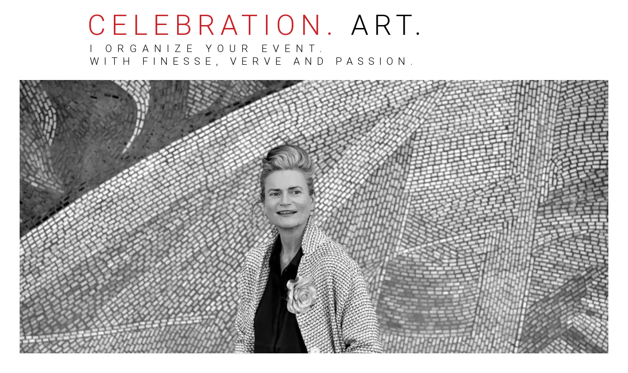

--- FILE ---
content_type: text/html; charset=UTF-8
request_url: https://www.jeanetteniebelschuetz.de/en/contact.html
body_size: 1638
content:
<!DOCTYPE html>
<html lang="en">

<head>
  <base href="https://www.jeanetteniebelschuetz.de/en/" />
  <meta charset="utf-8" />
  <meta name="viewport" content="width=device-width, user-scalable=0" />
  <meta name="robots" content="index,follow" />
  
  <meta name="author" content="nerdline.de" />
  <link rel="canonical" href="https://www.jeanetteniebelschuetz.de/en/contact.html" />
  <link rel="stylesheet" type="text/css" href="/assets/templates/nerdline2014/default.min.css" media="screen,projection" title="internet agentur nerdline" />
  <link rel="stylesheet" type="text/css" href="/assets/templates/nerdline2014/fresco.css" media="screen,projection" title="internet agentur nerdline" />

  <noscript>
	 <link rel="stylesheet" type="text/css" href="/assets/templates/nerdline2014/default.min.nojs.css" media="screen" title="internet agentur nerdline" />
  </noscript>
  <script type="text/javascript" src="https://code.jquery.com/jquery-3.2.1.min.js"></script>
  <script type="text/javascript" src="/assets/templates/nerdline2014/js/fresco.js"></script>
  <script type="text/javascript" src="/assets/templates/nerdline2014/js/jquery_1_10_2_jquery.min.js"></script> 
  <script type="text/javascript" src="/assets/templates/nerdline2014/js/default.min.js"></script>
  <script type="text/javascript" src="/assets/templates/nerdline2014/js/jquery.sticky.js"></script> 
  <script  type="text/javascript">
  $(window).load(function(){
  $("#navi-wrapper-wrap").sticky({ topSpacing: 0 });
  });  
  </script>
  <script type="text/javascript" src="/assets/templates/nerdline2014/js/masonry.js"></script> 
  <link rel="shortcut icon" href="/assets/templates/nerdline2014/img/favicon.ico" />
  <title>Contact : Jeanette Niebelschütz</title>
  
  <link rel="alternate" href="https://www.jeanetteniebelschuetz.de/de/kontakt.html" hreflang="de" />

<link rel="stylesheet" href="/assets/components/gallery/css/web.css" type="text/css" />
</head>


<body>
	<div id="logo"></div>
	 <div class="branding">
	 <div class="slogan"><span class="rot">CELEBRATION.</span> ART.</div>
		<h2>I ORGANIZE YOUR EVENT.<br />
			<span>WITH FINESSE, VERVE AND PASSION.</span>
		</h2>
	</div>




     <div id="header" style="background-image: url('/en/assets/components/phpthumbof/cache/jeanette-niebelschuetz.4e0b253ca14e373869e2291212d1a25b.4ecc28fb51b65f1d2e0ce7459fb981f1.webP?text=webp'),url('/en/assets/components/phpthumbof/cache/jeanette-niebelschuetz.4e0b253ca14e373869e2291212d1a25b.jpg');background-repeat: no-repeat; background-size:cover; background-position:center top; height:80vh; width:auto;" alt="Jeanette Niebelschütz"></div>
	 <div class="branding">
		<h1>Jeanette Niebelschütz</h1>
	</div>
	 <div id="navi-wrapper-wrap">
	 <div id="navi-wrapper" class="sticky-wrapper">
      <div id="babellinks">
	  	<!-- <div class="hiddenForDesk">Jeanette Niebelschütz</div> -->
        <ul><li class="de"><a href="https://www.jeanetteniebelschuetz.de/de/kontakt.html" class="de">de</a></li></ul>
      </div>

      <div id="navigation">
	   <ul class="navDesk"><li class="first"><a href="index.html" title="Selection" >References</a></li>
<li><a href="disciplines.html" title="Disciplines" >Disciplines</a></li>
<li><a href="vita.html" title="Vita" >Vita</a></li>
<li class="active"><a href="contact.html" title="Contact" >Contact</a></li>
<li class="last"><a href="imprint.html" title="Imprint + Data Privacy Statement" >Imprint</a></li>
</ul>
	   <ul class="navMob"><li></li></ul>
      </div>
	  </div>
     </div>
<div id="check"></div>

<div class="section-wrapper_1" rel="section_1">
  <div id="contact" class="contentblog">
  <div class="borderBottom"> 
  <h2>Contact<span class="extraspan-longtitle"> </span></h2>
  <p><span style="letter-spacing: 6px; color: #000000;">CELEBRATION.</span><span style="letter-spacing: 6px; color: #000000;"><span style="color: #c72429;"> ART.</span></span><strong><span style="letter-spacing: 6px; color: #000000;"><br /></span></strong><br /><span style="word-spacing: 3px;">Jeanette Niebelschütz</span><br /><span style="word-spacing: 3px;">Auf dem Kiewitt 27</span><br /><span style="word-spacing: 3px;">14471 Potsdam<br />Germany<br /></span></p>
<p><span style="word-spacing: 3px;">Phone: <span style="color: #c72429;"><span style="color: #c72429;"><a href="tel:+49 177 8511570"><span style="color: #3184f2;">+49 177 8511570</span><br /></a></span></span><span style="color: #3184f2;"><a href="mailto:kontakt@jeanetteniebelschuetz.de"><span style="color: #3184f2;">kontakt@jeanetteniebelschuetz.de<br /></span></a><a href="../"><span style="color: #3184f2;">www.jeanetteniebelschuetz.de</span></a></span></span></p>
<p> </p>
  </div>
  </div>
 </div>

<div class="section-wrapper_footer">
<div id="footer">
&copy; 2025 Potsdam
</div>
</div>
<div id="myID" class="totop hide"><a href="#logo" title="top"><img width="24" height="16" src="/assets/templates/nerdline2014/img/top.png" alt="To the Top" /></a></div>
<script>
myID = document.getElementById("myID");

var myScrollFunc = function() {
  var y = window.scrollY;
  if (y >= 200) {
    myID.className = "totop show"
  } else {
    myID.className = "totop hide"
  }
};

window.addEventListener("scroll", myScrollFunc);
</script>
</body>
</html>

--- FILE ---
content_type: text/css
request_url: https://www.jeanetteniebelschuetz.de/assets/templates/nerdline2014/default.min.css
body_size: 2693
content:
@font-face{font-family:Roboto;src:url(font/Roboto-Light.ttf) format("truetype");
speak: none;
font-style: normal;
font-weight: normal;
font-variant: normal;
text-transform: none;
font-variant-ligatures: none;
line-height: 1;
-webkit-font-smoothing: antialiased;}
html, body, pre{font-size:62.5%;font-family:Roboto;color:#000;margin:0;padding:0;width:100%;}
html{min-height:100%;background-repeat:no-repeat;zoom:1;}
html, body, div, span, applet, object, iframe, h1, h2, h3, h4, h5, h6, pre, a, abbr, acronym, address, big, cite, code, del, dfn, em, img, ins, kbd, q, s, samp, small, strike, strong, sub, sup, tt, var, b, u, i, center, dl, dt, dd, ol, li, fieldset, form, label, legend, table, caption, tbody, tfoot, thead, tr, th, td, article, aside, canvas, details, embed, figure, figcaption, footer, header, hgroup, menu, nav, output, ruby, section, summary, time, mark, audio, video{border:0 none;margin:0;padding:0;vertical-align:baseline}
body {font-size:14px;font-size:1.4rem;text-rendering: optimizeLegibility;}
h1{font-size:85%;}
.branding h1 {font-weight:normal;font-size:80%;}
.section-wrapper_1 #index.contentblog h1 {color:#000;font-size:100%;}
h2{font-size:97%;font-weight:normal;}
.branding h2 span {letter-spacing: 10px;}
h3{font-size:100%;}
.slogan {font-size:230%;}
.branding h2 {font-size:84%;padding-left: 5px;  text-rendering: auto; -webkit-font-smoothing: antialiased; -webkit-hyphens: auto;
  -moz-hyphens: auto;
  -ms-hyphens: auto;
  hyphens: auto;text-transform:uppercase;}
form{margin:0;
}
.clear{clear:both;}
ul{list-style-type:none;}
a{text-decoration:none;}
a.anker{height:54px;display:block;}
span.rot {color: #c72429;}
span.extraspan-longtitle {color:#000;}
#header{100%;margin:0 auto 15x auto; padding:0}
a.img-content {
    float: left;
    max-width: 100% !important;
}
img.hidden{display:none;}
#check{position:fixed;top:50%;width:1px;height:1px;border:0px solid black;overflow:hidden;}
.hidden{display:none;}
#navi-wrapper { padding: 0 15px; }
.branding { margin:15px auto 25px auto; max-width:924px; padding: 0 15px; font-size: 25px; letter-spacing:11px;}
canvas { left:-1000px !important;}
#logo a.logo{margin:0;padding:0;}
#logo h2{color:#000000;font-weight:normal;}
#logo img{max-width:100%;height:auto;}
#navi-wrapper{background:#FFF;height:45px;max-width:920px;overflow:hidden;margin:0 auto;z-index:100;}
.sticky{position:fixed;max-width:920px;overflow:hidden;left:50%;top:50%;border-top:0;}
#navi-wrapper-wrap{width:100%;z-index:2000;}
#babellinks{float:right;}
#babellinks ul{text-align:center;width:100%;margin:0;padding:0;}
#babellinks ul li{display:inline-block;line-height:45px;padding:0px 5px;}
#babellinks a{color:#000;display:block;font-size:115%;height:100%;width:100%;text-transform:uppercase;letter-spacing:6px;}
#babellinks ul li.de{margin:0;}
#babellinks ul li a.active{display:none;}
#babellinks ul li:hover{background-color:#FFF;}
#babellinks ul li:hover a{color:rgb(156, 143, 146);}
#babellinks ul li a:hover{color:rgb(156, 143, 146);}
ul.navMob{display:none;background:url(/assets/templates/nerdline2014/img/nav-mob.png) 5px center no-repeat;}
ul.navMob li{width:35px;height:45px;cursor:pointer;}
#navigation{width:auto;overflow:hidden;z-index:999;text-transform:uppercase;}
#navigation ul{width:100%;line-height:45px;margin:0;padding:0;}
#navigation ul li{display:inline-block;padding:0 15px;}
#navigation ul li.first{padding-left:0;}
#navigation ul li:last-child{border-right:0px;}
#navigation li a{color:#000;font-size:115%;font-weight:500;display:block;height:100%;width:100%;letter-spacing:6px;}
#navigation li.active a{color:#c72429;}
#navigation li.active{color:#c72429;}
#navigation li:hover{color:#c72429;}
#navigation li:hover a{color:#c72429;}
.contentblog{color:#000;height:auto;margin:0 auto;max-width:920px;padding:0px 15px 0 15px;overflow:hidden;line-height:18px;

/* hyphens */
   -moz-hyphens: auto;
   -o-hyphens: auto;
   -webkit-hyphens: auto;
   -ms-hyphens: auto;
   hyphens: auto; 


}
.contentblog p{margin-top:5px;}
.contentblog a{color:#c72429;}
.contentblog .borderBottom hr{height:1px;border:none;background:#c72429;}
.contentblog a:hover{color:#000;}
.contentblog span.extratextstyle {letter-spacing: 0.3em;}
#section_1.contentblog{margin:0 auto 0 auto;}
.section-wrapper_5 .contentblog h2 {color:#000;}
.contentblog h1,.contentblog h2{padding:10px 0;color:#c72429;font-size:115%;font-weight:normal;text-transform:uppercase;letter-spacing:6px;}
.section-wrapper_1 #index.contentblog .borderBottom h1, .contentblog h2 {
    font-size: 184%;
}
.contentblog ul{list-style:inside disc;list-style-position:outside;}
.contentblog .justifyright{text-align:right;}
#index.contentblog{margin-top:15px;}
.borderBottom{border-bottom:0px solid #c72429;padding-bottom:0px;position:relative;}
#imprint .borderBottom , #impressum .borderBottom{border-bottom:none;}
#imprint .borderBottom img, #impressum .borderBottom img{display:none;}
.borderBottom .a{width:100%;text-align:center;position:absolute;bottom:0px;}
#footer{max-width:920px;min-height:44px;margin:15px auto 50px auto;line-height:44px;text-align:center;}
#footer a{color:#604049;}
#footer a:hover{text-decoration:underline;}

/* Content Section Colors Start*/
/*.section-wrapper_2,.section-wrapper_4 { background-color: Gainsboro;}
.section-wrapper_footer{ background: rgba(0, 0, 0, 0) url('https://www.toptal.com/designers/subtlepatterns/patterns/morocco-blue.png') repeat scroll 0% 0%;} */
/* Content Section Colors End*/

/* Gallery Grid */
a.fresco img {max-width:100%;}
a.fresco {
    width: auto;
    height: auto;
    display: inline-block;
    max-width: 31.8%;
	margin-right: 15px;
}
a.fresco:nth-child(3n+3) {	margin-right: 0px;}

/* ToTop Button */
.totop {
    position: fixed;
    bottom: 5%;
	right:2%;
}
.hide {
    opacity:0;
    left:-100%;
}
.show {
    opacity:1;
}


grid { max-width: 770px; }
/* clear fix */
.grid:after {
  content: '';
  display: block;
  clear: both;
}

/* ---- .grid-item ---- */

.grid-sizer,
.grid-item {
  width: 32%;
}

.grid-item {
  float: left;
  margin-bottom: 10px;
}
.gutter-sizer { width: 2%; }

.grid-item img {
  display: block;
  width: 100%;
  border: 1px solid #c72429;
}

.hiddenForDesk {
	display:none;
    right: 150px;
    margin-top: 15px;
    position: absolute;
    color: #c72429;
    font-size: 1.2rem;
	z-index:9;
	width:150px;
}

a.fresco.parol:nth-child(2), a.fresco.parol:nth-child(3), a.fresco.schabowski:nth-child(2), a.fresco.kutschstall:nth-child(2) {display: none;}


h1 span.zuverstecken {display:block;}
h1 span.extraspan-longtitle {display:none;}

@media only screen and (min-width:943px){
#header{margin: 0 auto !important; width: 1200px !important;}
}


@media only screen and (max-width:943px){
#babellinks ul li{padding:0px 5px;}
a.fresco{
	max-width:31.5%;
}

}

@media only screen and (min-width:534px) and (max-width:830px){
.slogan {font-size: 130%; } }
}

@media only screen and (min-width:800px) and (max-width:899px){
#babellinks ul li a {letter-spacing:4px;}
#navigation li a { letter-spacing: 4px; }
#navigation li { padding: 0px 13px !important; }
#navigation li.first { padding: 0px 10px 0 0 !important; }
}

@media only screen and (min-width:700px) and (max-width:799px){
#babellinks ul li a {letter-spacing:2px;}
#navigation li a { letter-spacing: 2px; }
#navigation li { padding: 0px 11px !important; }
#navigation li.first { padding: 0px 10px 0 0 !important; }
}

@media only screen and (min-width:600px) and (max-width:699px){
#babellinks ul li a {letter-spacing:0px;}
#navigation li a { letter-spacing: 0px; }
#navigation li { padding: 0px 10px !important; }
#navigation li.first { padding: 0px 10px 0 0 !important; }
}


@media only screen and (max-width:736px){

.section-wrapper_1 #index.contentblog .borderBottom h1 span.extraspan-longtitle, .section-wrapper_5 .contentblog h2 {
    line-height: 31px;
}

a.fresco img {max-width:100%;}
a.fresco {
    width: auto;
    height: auto;
    display: inline-block;
    max-width: 47.6%;
}
a.fresco:nth-child(3n+3) {	margin-right: 15px;}
a.fresco:nth-child(2n+2) {	margin-right: 0px;}
.branding h2 span {letter-spacing: 7px;}

}

@media only screen and (max-width:450px){

a.fresco img:nth-child(1) {margin-right:0px;}
a.fresco img {max-width:100%;}
a.fresco:nth-child(2n+2) {	margin-right: 0px;}
a.fresco:nth-child(3n+3) {	margin-right: 0px;}
a.fresco {
	margin-bottom: 0px;
    width: auto;
    height: auto;
    display: inline-block;
    max-width: 100%;
	margin-right: 0px;
}
span#emailaddress {font-size:90%;letter-spacing: 3px; }
}


@media only screen and (min-width:345px) and (max-width:516px){

	.grid-sizer,
	.grid-item {
	  width: 48.5%;
	}
}

@media only screen and (min-width:320px) and (max-width:344px){

	.grid-sizer,
	.grid-item {
	  width: 100%;
	}

}

@media only screen and (min-width:0px) and (max-width:330px){#footer{background-image:none;} .hiddenForDesk {font-size:95%;right: 120px;}}
@media only screen and (min-width:0px) and (max-width:600px){.contentblog{padding:0px 20px;}
h1 span.zuverstecken {display:none;}
h1 span.extraspan-longtitle {display:block;}
#über-mich.contentblog  p.zuvestecken{display:none;}
#max-wrapper{overflow:visible;height:auto;}
#navigation{overflow:visible;position: absolute;background-color:#fff;width:96%;z-index:10;}
#navigation ul li{display:block;}
#navi-wrapper{height:auto;}
ul.navMob{display:block;}
.navMob li:hover{background:transparent!important;}
ul.navDesk{display:none;}
#navigation ul li.first{padding-left:10px; background-image: url('/assets/templates/nerdline2014/img/one-pixel.jpg'); background-repeat: repeat-x, repeat-y;}
#babellinks {
	position: absolute;
	z-index: 20;
	text-align: right;
	right: 20px;
	}
#index.contentblog {
    margin-top: 0px;
	padding-top: 50px;
}

}
@media only screen and (min-width:0px) and (max-width:790px){#footer span{display:block;text-align:center;line-height:25px;}
}

@media only screen and (min-width:320px) and (max-width:499px){
.slogan {font-size:125%;}
.branding {
    letter-spacing: 5px !important;
}
.branding h2 {
    padding-left: 5px;
	font-size:49% !important;
}
img#vitabildzwei {width: 100% !important;}
#vitabildzweidiv {margin-left:0px !important;}
}
}

--- FILE ---
content_type: application/javascript
request_url: https://www.jeanetteniebelschuetz.de/assets/templates/nerdline2014/js/default.min.js
body_size: 922
content:
/* Copyright by nerdline media solutions 2013-2017 */
$(document).ready(function($) { 
		var lang = window.location.pathname.substr(1, 2);

		// Smooth scroll navigation bar
		jQuery("#navigation a").click(function(event){		

			var hash = $(this).attr('href');

			event.preventDefault();
			hash = hash.replace('.html', '');
			
			//if (hash == 'index') { hash = 'logo';} 

			if (jQuery('[id ='+ hash +']').offset())
			{
				//Hash has a target
				var newpos = jQuery('[id ='+ hash +']').offset().top;
				newpos = newpos - jQuery('#navi-wrapper-wrap-sticky-wrapper').height() - 10;

		    	jQuery("html, body").animate({
		           	scrollTop: newpos
		    	}, 1000);
	
				
			}
			else
			{
					window.location = "/"+lang+"/#"+hash;
			}


	});


		// Smooth scroll top button
		jQuery(".totop a").click(function(event){		

		var hash = $(this).attr('href');

			event.preventDefault();
			hash = hash.replace('#', '');
			
			if (jQuery('[id ='+ hash +']').offset())
			{
				//Hash has a target
				var newpos = jQuery('[id ='+ hash +']').offset().top;
	
		    	jQuery("html, body").animate({
		           	scrollTop: newpos
		    	}, 1000);
	
				
			}
			else
			{
					window.location = "/"+lang+"/#"+hash;
			}


		});

	$('#navigation li').click(function(){
		$('#navigation li').removeClass('active');
		$(this).addClass('active');
		
	});
	
	// Navigation active to the viewable selection
	var section		= 0;
	var sectionNext = 0;
	var	childsNav	= $(".contentblog").length +1;
	var check		= 0;
	var i			= 2;
	var eventNav	= false;


	$(window).scroll(function () {
		$('#check').html('<span style="color:red">'+$("#check").offset().top+'</span>');

		check = $("#check").offset().top;

		for (i=1;i< childsNav; i++)
		{
			section     = $("[rel='section_"+i+"']").offset().top;
			if ((i+1)== childsNav)
			{
				sectionNext = section*10;
			}
			else
			{	
				sectionNext = $("[rel='section_"+(i+1)+"']").offset().top;
			}
			
			if (check > section && check < sectionNext)
			{
				$('#navigation ul li').removeClass('active');
				$('#navigation ul li:eq('+(i-1)+')').addClass('active');
			}
			if ($(document).scrollTop() > 97)
			{
				if ($(window).width()<560)
				{
					$('div.hiddenForDesk').fadeIn();
				}
			}
			else
			{
				$('div.hiddenForDesk').fadeOut();
			}
		}

		if (eventNav == true)
		{
			if ($(window).width()<600){
				$('#navigation ul.navDesk').slideUp('slow',function() {
		
					$('#navigation ul.navMob').fadeIn();
				});
			}
		}

	});


	for (i=1;i< childsNav; i++)
	{
		section     = $("[rel='section_"+i+"']").offset().top;

		if ((i+1)== childsNav)
		{
			sectionNext = section*10;
		}
		else
		{	
			sectionNext = $("[rel='section_"+(i+1)+"']").offset().top;
		}
	
		if (check > section && check < sectionNext)
		{
			$('#navigation ul li').removeClass('active');
			$('#navigation ul li:eq('+(i-1)+')').addClass('active');
		}

	}

	$('#navigation ul.navMob').click(function() {
		eventNav = true;
		if ($(window).width()<600){
		$('#navigation ul.navDesk').slideDown();
		$('.sticky-wrapper').css({'height':'auto'});

		$(this).fadeOut();
		}
	})


	$('#navigation ul.navDesk').click(function() {
		eventNav = true;
		if ($(window).width()<600){
			$(this).slideUp('slow',function() {
				$('#navigation ul.navMob').fadeIn();
			});

		}
	})

	
	$(window).resize(function() {
		if ($(window).width()<560 && $(document).scrollTop() > 97)
		
		{
			$('div.hiddenForDesk').fadeIn();
		}
		else
		{
			$('div.hiddenForDesk').fadeOut();
		}



		if (eventNav == true) {
			if ($(window).width()>600){
				$('#navigation ul.navMob').css({'display':'none'});
				$('#navigation ul.navDesk').css({'display':'block'});
				$('.sticky-wrapper').css({'height':'45px'});
			}
			else 
			{
				$('#navigation ul.navMob').css({'display':'block'});
				$('#navigation ul.navDesk').css({'display':'none'});

				$('.sticky-wrapper').css({'height':'auto'});
			}
		}
	})
	
});